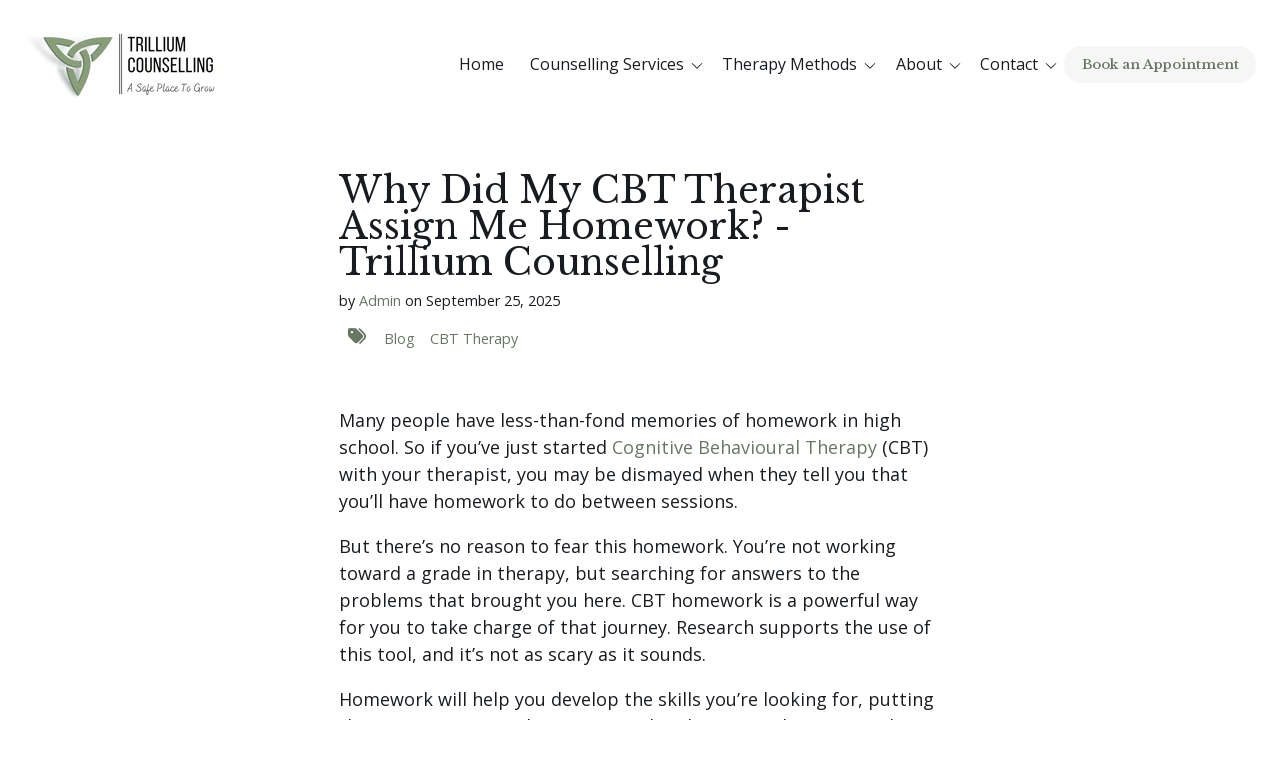

--- FILE ---
content_type: text/html; charset=UTF-8
request_url: https://www.trilliumcounselling.ca/blog/why-did-my-cbt-therapist-assign-me-homework
body_size: 13960
content:
<!doctype html><html lang="en"><head>
    
    <meta charset="UTF-8">
    
    <title>Why Did My CBT Therapist Assign Me Homework? - Trillium Counselling</title>
    <meta name="description" content="Why did my therapist give me homework? CBT therapy homework or 'action plan', outside of sessions is an important component of CBT therapy success and research has proven its effectiveness in therapy.">
    <meta name="theme-color" content="#ffffff">
    <link rel="canonical" href="https://www.trilliumcounselling.ca/blog/why-did-my-cbt-therapist-assign-me-homework">
    
    
      <style id="stylePreloader">body::after {
    content:"";
    text-align: center;
    padding-top: 48vh;
    font-size: 56px;
    position: fixed;
    top: 0;
    bottom: 0;
    left: 0;
    right: 0;
    background: #fff;
    z-index: 99999999999!important;
    transform: translateY(0vh);
    transition: all ease-in-out 500ms;/*This timing used by js also*/
}

body.loaded::after {
    opacity: 0;
    
}</style>
      <script>//Sunrise
(function () {
  var jobIsDone = false;
  var animationDuration = 500;

  var timerId = setTimeout(function () {
    document.body && document.body.classList.add("loaded");
    jobIsDone = true;

    setTimeout(function () {
      document.getElementById("stylePreloader").remove();
    }, animationDuration);
  }, 3000);

  window.addEventListener("load", loadedHandler);

  function loadedHandler() {
    if (jobIsDone) {
      return true;
    } else {
      clearTimeout(timerId);
    }
    setTimeout(function () {
      document.body.classList.add("loaded");
    }, 100);
    setTimeout(function () {
      document.getElementById("stylePreloader").remove();
    }, 100 + animationDuration);
  }
})(); </script>
    
    
    <!-- Favicon -->
    <link rel="shortcut icon" href="https://www.trilliumcounselling.ca/hubfs/Black%20and%20White%20Square%20Entertainment%20Logo-Nov-27-2024-04-24-24-3588-PM.png">

    <!-- CSS-->
    <link type="text/css" rel="stylesheet" href="https://www.trilliumcounselling.ca/hubfs/hub_generated/template_assets/1/183279305023/1768497787207/template_main.min.css">
    
    <!-- Fonts -->
    
    
    
    <!-- Font Awesome -->  
    <script src="https://kit.fontawesome.com/b52d816134.js" crossorigin="anonymous"></script>
    
    
      
    

    <meta name="viewport" content="width=device-width, initial-scale=1">

    
    <meta property="og:description" content="Why did my therapist give me homework? CBT therapy homework or 'action plan', outside of sessions is an important component of CBT therapy success and research has proven its effectiveness in therapy.">
    <meta property="og:title" content="Why Did My CBT Therapist Assign Me Homework? - Trillium Counselling">
    <meta name="twitter:description" content="Why did my therapist give me homework? CBT therapy homework or 'action plan', outside of sessions is an important component of CBT therapy success and research has proven its effectiveness in therapy.">
    <meta name="twitter:title" content="Why Did My CBT Therapist Assign Me Homework? - Trillium Counselling">

    

    
    <style>
a.cta_button{-moz-box-sizing:content-box !important;-webkit-box-sizing:content-box !important;box-sizing:content-box !important;vertical-align:middle}.hs-breadcrumb-menu{list-style-type:none;margin:0px 0px 0px 0px;padding:0px 0px 0px 0px}.hs-breadcrumb-menu-item{float:left;padding:10px 0px 10px 10px}.hs-breadcrumb-menu-divider:before{content:'›';padding-left:10px}.hs-featured-image-link{border:0}.hs-featured-image{float:right;margin:0 0 20px 20px;max-width:50%}@media (max-width: 568px){.hs-featured-image{float:none;margin:0;width:100%;max-width:100%}}.hs-screen-reader-text{clip:rect(1px, 1px, 1px, 1px);height:1px;overflow:hidden;position:absolute !important;width:1px}
</style>

<link rel="stylesheet" href="https://fonts.googleapis.com/css2?family=Open+Sans:ital,wght@0,300;0,400;0,500;0,600;0,700;0,800;0,900;1,400;1,500;1,600;1,700;1,800;1,900&amp;display=swap">
<link rel="stylesheet" href="https://fonts.googleapis.com/css2?family=Libre+Baskerville:ital,wght@0,300;0,400;0,500;0,600;0,700;0,800;0,900;1,400;1,500;1,600;1,700;1,800;1,900&amp;display=swap">

  <style>
    #hs_cos_wrapper_module_16524285148791 .mega-drop { top:120px; }

#hs_cos_wrapper_module_16524285148791 .mega-drop-wrapper { background-color:rgba(255,255,255,80%); }

@media screen and (min-width:768px) {
  #hs_cos_wrapper_module_16524285148791 .mega-drop__item { padding:20px; }
}

@media screen and (min-width:768px) {
  #hs_cos_wrapper_module_16524285148791 .mega-drop__item:hover { background-color:rgba(255,255,255,80%); }
}

  </style>


  <style>
    #hs_cos_wrapper_button_stack .btn-list__item { margin:0.5rem; }

#hs_cos_wrapper_button_stack .btn-list {
  align-items:center;
  justify-content:flex-start;
  margin-left:-0.5rem;
  margin-right:-0.5rem;
  padding:0px;
}

  </style>


      <style>
        
        
        
        
        

        #hs_cos_wrapper_button_stack .button1 {}

      </style>
    

  <style>
    @media only screen and (min-width:768px) {
  #hs_cos_wrapper_module_1756430113810 .keypoints { grid-template-columns:repeat(1,1fr); }
}

  </style>


  <style>
  #hs_cos_wrapper_main_footer_nav_dnd-module-14 hr {
  border:0 none;
  border-bottom-width:1px;
  border-bottom-style:solid;
  border-bottom-color:rgba(224,227,224,1.0);
  margin-left:auto;
  margin-right:auto;
  margin-top:10px;
  margin-bottom:10px;
  width:100%;
}

  </style>

<!-- Editor Styles -->
<style id="hs_editor_style" type="text/css">
/* HubSpot Non-stacked Media Query Styles */
@media (min-width:768px) {
  .main_footer_nav_dnd-column-13-row-1-vertical-alignment > .row-fluid {
    display: -ms-flexbox !important;
    -ms-flex-direction: row;
    display: flex !important;
    flex-direction: row;
  }
  .main_footer_nav_dnd-module-18-vertical-alignment {
    display: -ms-flexbox !important;
    -ms-flex-direction: column !important;
    -ms-flex-pack: center !important;
    display: flex !important;
    flex-direction: column !important;
    justify-content: center !important;
  }
  .main_footer_nav_dnd-module-18-vertical-alignment > div {
    flex-shrink: 0 !important;
  }
  .main_footer_nav_dnd-column-15-vertical-alignment {
    display: -ms-flexbox !important;
    -ms-flex-direction: column !important;
    -ms-flex-pack: center !important;
    display: flex !important;
    flex-direction: column !important;
    justify-content: center !important;
  }
  .main_footer_nav_dnd-column-15-vertical-alignment > div {
    flex-shrink: 0 !important;
  }
  .main_footer_nav_dnd-column-15-row-0-vertical-alignment > .row-fluid {
    display: -ms-flexbox !important;
    -ms-flex-direction: row;
    display: flex !important;
    flex-direction: row;
  }
  .main_footer_nav_dnd-module-17-vertical-alignment {
    display: -ms-flexbox !important;
    -ms-flex-direction: column !important;
    -ms-flex-pack: center !important;
    display: flex !important;
    flex-direction: column !important;
    justify-content: center !important;
  }
  .main_footer_nav_dnd-module-17-vertical-alignment > div {
    flex-shrink: 0 !important;
  }
  .main_footer_nav_dnd-module-16-vertical-alignment {
    display: -ms-flexbox !important;
    -ms-flex-direction: column !important;
    -ms-flex-pack: center !important;
    display: flex !important;
    flex-direction: column !important;
    justify-content: center !important;
  }
  .main_footer_nav_dnd-module-16-vertical-alignment > div {
    flex-shrink: 0 !important;
  }
}
/* HubSpot Styles (default) */
.main_footer_nav_dnd-row-0-padding {
  padding-top: 4.5em !important;
  padding-bottom: 1.67em !important;
  padding-right: 0px !important;
}
.main_footer_nav_dnd-row-0-background-layers {
  background-image: linear-gradient(rgba(245, 246, 245, 1), rgba(245, 246, 245, 1)) !important;
  background-position: left top !important;
  background-size: auto !important;
  background-repeat: no-repeat !important;
}
.main_footer_nav_dnd-row-1-padding {
  padding-bottom: 1.67em !important;
}
.main_footer_nav_dnd-row-1-background-layers {
  background-image: linear-gradient(rgba(245, 246, 245, 1), rgba(245, 246, 245, 1)) !important;
  background-position: left top !important;
  background-size: auto !important;
  background-repeat: no-repeat !important;
}
.cell_1756432919240-margin {
  margin-top: 1em !important;
  margin-bottom: 1em !important;
}
.main_footer_nav_dnd-column-10-margin {
  margin-top: 1em !important;
  margin-bottom: 1em !important;
}
.main_footer_nav_dnd-column-4-margin {
  margin-top: 1em !important;
  margin-bottom: 1em !important;
}
.main_footer_nav_dnd-column-1-margin {
  margin-top: 1em !important;
  margin-bottom: 1em !important;
}
.main_footer_nav_dnd-column-13-row-1-padding {
  padding-top: 1.33em !important;
}
.main_footer_nav_dnd-column-15-padding {
  padding-left: 0px !important;
}
.main_footer_nav_dnd-column-15-row-0-padding {
  padding-top: 0px !important;
  padding-bottom: 0px !important;
}
/* HubSpot Styles (mobile) */
@media (max-width: 767px) {
  .main_footer_nav_dnd-column-15-row-0-padding {
    padding-bottom: 1.33em !important;
  }
}
</style>
    <script type="application/ld+json">
{
  "mainEntityOfPage" : {
    "@type" : "WebPage",
    "@id" : "https://www.trilliumcounselling.ca/blog/why-did-my-cbt-therapist-assign-me-homework"
  },
  "author" : {
    "name" : "Admin",
    "url" : "https://www.trilliumcounselling.ca/blog/author/admin",
    "@type" : "Person"
  },
  "headline" : "Why Did My CBT Therapist Assign Me Homework? - Trillium Counselling",
  "datePublished" : "2025-09-26T02:48:14.000Z",
  "dateModified" : "2025-09-26T02:48:14.700Z",
  "publisher" : {
    "name" : "Trillium Counselling",
    "logo" : {
      "url" : "https://www.trilliumcounselling.ca/hubfs/Trillium%20Counselling%20Logo%20(999%20x%20398%20px)%20(1).png",
      "@type" : "ImageObject"
    },
    "@type" : "Organization"
  },
  "@context" : "https://schema.org",
  "@type" : "BlogPosting",
  "image" : [ "https://www.trilliumcounselling.ca/hubfs/Imported_Blog_Media/CBT-therapy-homework-journaling-scaled.jpg" ]
}
</script>


    
<!--  Added by GoogleAnalytics4 integration -->
<script>
var _hsp = window._hsp = window._hsp || [];
window.dataLayer = window.dataLayer || [];
function gtag(){dataLayer.push(arguments);}

var useGoogleConsentModeV2 = true;
var waitForUpdateMillis = 1000;


if (!window._hsGoogleConsentRunOnce) {
  window._hsGoogleConsentRunOnce = true;

  gtag('consent', 'default', {
    'ad_storage': 'denied',
    'analytics_storage': 'denied',
    'ad_user_data': 'denied',
    'ad_personalization': 'denied',
    'wait_for_update': waitForUpdateMillis
  });

  if (useGoogleConsentModeV2) {
    _hsp.push(['useGoogleConsentModeV2'])
  } else {
    _hsp.push(['addPrivacyConsentListener', function(consent){
      var hasAnalyticsConsent = consent && (consent.allowed || (consent.categories && consent.categories.analytics));
      var hasAdsConsent = consent && (consent.allowed || (consent.categories && consent.categories.advertisement));

      gtag('consent', 'update', {
        'ad_storage': hasAdsConsent ? 'granted' : 'denied',
        'analytics_storage': hasAnalyticsConsent ? 'granted' : 'denied',
        'ad_user_data': hasAdsConsent ? 'granted' : 'denied',
        'ad_personalization': hasAdsConsent ? 'granted' : 'denied'
      });
    }]);
  }
}

gtag('js', new Date());
gtag('set', 'developer_id.dZTQ1Zm', true);
gtag('config', 'G-85V84H584J');
</script>
<script async src="https://www.googletagmanager.com/gtag/js?id=G-85V84H584J"></script>

<!-- /Added by GoogleAnalytics4 integration -->


<link rel="preconnect" href="https://js-na3.hubspot.com">
<link rel="preconnect" href="https://js-na3.hs-banner.com">
<link rel="preconnect" href="https://js-na3.hscollectedforms.net">
<link rel="preconnect" href="https://js-na3.hsadspixel.net">

<link rel="stylesheet" href="https://cdnjs.cloudflare.com/ajax/libs/font-awesome/6.5.2/css/all.min.css" integrity="sha512-SnH5WK+bZxgPHs44uWIX+LLJAJ9/2PkPKZ5QiAj6Ta86w+fsb2TkcmfRyVX3pBnMFcV7oQPJkl9QevSCWr3W6A==" crossorigin="anonymous" referrerpolicy="no-referrer">

<style>
  /* 1. The Anchor: Make the top-level menu item a positioning reference point. */
  /* This works on all pages by targeting a standard HubSpot class. */
  .hs-menu-item.hs-item-has-children {
    position: relative;
  }

  /* 2. The Dropdown Panel: Take it out of the page flow and put it on top. */
  .menu-drop-panel.sub-menu-drop {
    position: absolute !important; /* Lifts the menu OVER other content */
    z-index: 9999 !important;      /* Sets a high stacking order to ensure it's on top */
    
    /* Optional: Ensure a solid background so it's not transparent */
    background-color: #ffffff; 
  }
</style>
<link rel="amphtml" href="https://www.trilliumcounselling.ca/blog/why-did-my-cbt-therapist-assign-me-homework?hs_amp=true">

<meta property="og:image" content="https://www.trilliumcounselling.ca/hubfs/Imported_Blog_Media/CBT-therapy-homework-journaling-scaled.jpg">
<meta property="og:image:width" content="1200">
<meta property="og:image:height" content="800">
<meta property="og:image:alt" content="CBT Therapy homework, journaling, why did my therapist give me homework">
<meta name="twitter:image" content="https://www.trilliumcounselling.ca/hubfs/Imported_Blog_Media/CBT-therapy-homework-journaling-scaled.jpg">
<meta name="twitter:image:alt" content="CBT Therapy homework, journaling, why did my therapist give me homework">

<meta property="og:url" content="https://www.trilliumcounselling.ca/blog/why-did-my-cbt-therapist-assign-me-homework">
<meta name="twitter:card" content="summary_large_image">

<link rel="canonical" href="https://www.trilliumcounselling.ca/blog/why-did-my-cbt-therapist-assign-me-homework">

<meta property="og:type" content="article">
<link rel="alternate" type="application/rss+xml" href="https://www.trilliumcounselling.ca/blog/rss.xml">
<meta name="twitter:domain" content="www.trilliumcounselling.ca">
<script src="//platform.linkedin.com/in.js" type="text/javascript">
    lang: en_US
</script>

<meta http-equiv="content-language" content="en">







  <meta name="generator" content="HubSpot"></head>

  <body class="h-footerBottom__base   hs-content-id-238809677772 hs-blog-post hs-blog-id-183511632684 ">
    <div class="h-footerBottom__shift">
    
      
        <div data-global-resource-path="@marketplace/Kohorta/Absolut/templates/partials/header.html">
<a href="#main-content" class="h-screenreader">Skip to content</a>

<header id="header" class="header">
    
      <div class="container-fluid">
<div class="row-fluid-wrapper">
<div class="row-fluid">
<div class="span12 widget-span widget-type-cell " style="" data-widget-type="cell" data-x="0" data-w="12">

</div><!--end widget-span -->
</div>
</div>
</div>
    
    <div class="inner-header container"> 
      
      <div class="header__logo">
        
          <div id="hs_cos_wrapper_header_logo" class="hs_cos_wrapper hs_cos_wrapper_widget hs_cos_wrapper_type_module no-margin" style="" data-hs-cos-general-type="widget" data-hs-cos-type="module">














  



  
  <a href="https://www.trilliumcounselling.ca/" id="hs-link-header_logo_logo_widget" style="border-width:0px;border:0px;"><img src="https://www.trilliumcounselling.ca/hs-fs/hubfs/Trillium%20Counselling%20Logo%20(999%20x%20398%20px)%20(1).png?width=200&amp;height=80&amp;name=Trillium%20Counselling%20Logo%20(999%20x%20398%20px)%20(1).png" class="hs-image-widget " height="80" style="height: auto;width:200px;border-width:0px;border:0px;" width="200" alt="Trillium Counselling Logo (999 x 398 px) (1)" title="Trillium Counselling Logo (999 x 398 px) (1)" srcset="https://www.trilliumcounselling.ca/hs-fs/hubfs/Trillium%20Counselling%20Logo%20(999%20x%20398%20px)%20(1).png?width=100&amp;height=40&amp;name=Trillium%20Counselling%20Logo%20(999%20x%20398%20px)%20(1).png 100w, https://www.trilliumcounselling.ca/hs-fs/hubfs/Trillium%20Counselling%20Logo%20(999%20x%20398%20px)%20(1).png?width=200&amp;height=80&amp;name=Trillium%20Counselling%20Logo%20(999%20x%20398%20px)%20(1).png 200w, https://www.trilliumcounselling.ca/hs-fs/hubfs/Trillium%20Counselling%20Logo%20(999%20x%20398%20px)%20(1).png?width=300&amp;height=120&amp;name=Trillium%20Counselling%20Logo%20(999%20x%20398%20px)%20(1).png 300w, https://www.trilliumcounselling.ca/hs-fs/hubfs/Trillium%20Counselling%20Logo%20(999%20x%20398%20px)%20(1).png?width=400&amp;height=160&amp;name=Trillium%20Counselling%20Logo%20(999%20x%20398%20px)%20(1).png 400w, https://www.trilliumcounselling.ca/hs-fs/hubfs/Trillium%20Counselling%20Logo%20(999%20x%20398%20px)%20(1).png?width=500&amp;height=200&amp;name=Trillium%20Counselling%20Logo%20(999%20x%20398%20px)%20(1).png 500w, https://www.trilliumcounselling.ca/hs-fs/hubfs/Trillium%20Counselling%20Logo%20(999%20x%20398%20px)%20(1).png?width=600&amp;height=240&amp;name=Trillium%20Counselling%20Logo%20(999%20x%20398%20px)%20(1).png 600w" sizes="(max-width: 200px) 100vw, 200px"></a>

  </div>
        
      </div>

      
      <button id="header__block-toggle" class="header__block-toggle">
        <span class="header__block-toggle-item header__block-toggle-item--s"></span>
        <span class="header__block-toggle-item header__block-toggle-item--l"></span>
        <span class="header__block-toggle-item header__block-toggle-item--m"></span>
      </button>

      
      <div class="header__block">
        
        <div class="header__nav">
          <div id="hs_cos_wrapper_module_16524285148791" class="hs_cos_wrapper hs_cos_wrapper_widget hs_cos_wrapper_type_module" style="" data-hs-cos-general-type="widget" data-hs-cos-type="module"> 

 



 

















<nav aria-label="Main menu">
  <ul class="main-nav-list" id="main-nav-list">

    
      
      

      <li class="main-nav__item ">

       
      
      
        <a href="https://www.trilliumcounselling.ca" class="">
          <span>Home</span>
          
        </a>
      

    </li>
    
      
      

      <li class="main-nav__item drop-link menu-drop">

       
      
       
        
  <button class="drop-trigger">
    <span class="main-nav__item-label">Counselling Services</span>
    <svg class="main-nav__item-icon" viewbox="0 0 32 32" xmlns="http://www.w3.org/2000/svg">
      <path fill="currentcolor" fill-rule="evenodd" clip-rule="evenodd" d="M16.015 20.015L10 14L9.29289 14.7071L15.3079 20.7221L15.3041 20.7259L16.0112 21.4331L22.715 14.7292L22.0079 14.0221L16.015 20.015Z"></path>
    </svg>
  </button>
  <ul class="menu-drop-panel sub-menu-drop">
    
      <li class="sub-menu__item">
        
          <a href="https://www.trilliumcounselling.ca/online-counselling"> Online Counselling </a>
        
      </li>
    
      <li class="sub-menu__item">
        
          <a href="https://www.trilliumcounselling.ca/anxiety-counselling"> Anxiety Counselling </a>
        
      </li>
    
      <li class="sub-menu__item">
        
          <a href="https://www.trilliumcounselling.ca/depression-counselling"> Depression Counselling </a>
        
      </li>
    
      <li class="sub-menu__item">
        
          <a href="https://www.trilliumcounselling.ca/psychotherapy"> Psychotherapy Services </a>
        
      </li>
    
      <li class="sub-menu__item">
        
          <a href="https://www.trilliumcounselling.ca/trauma-therapy"> Trauma Therapy </a>
        
      </li>
    
      <li class="sub-menu__item">
        
          <a href="https://www.trilliumcounselling.ca/couples-counselling"> Couples Counselling </a>
        
      </li>
    
      <li class="sub-menu__item">
        
          <a href="https://www.trilliumcounselling.ca/prenatal-postpartum-counselling"> Perinatal Counselling </a>
        
      </li>
    
      <li class="sub-menu__item">
        
          <a href="https://www.trilliumcounselling.ca/student-counselling-kw-uw-laurier"> Student Counselling </a>
        
      </li>
    
      <li class="sub-menu__item">
        
          <a href="https://www.trilliumcounselling.ca/body-image-therapy"> Body Image Therapy </a>
        
      </li>
    
      <li class="sub-menu__item">
        
          <a href="https://www.trilliumcounselling.ca/ocd-therapy"> OCD Therapy </a>
        
      </li>
    
      <li class="sub-menu__item">
        
          <a href="https://www.trilliumcounselling.ca/stress-therapy"> Stress Therapy </a>
        
      </li>
    
      <li class="sub-menu__item">
        
          <a href="https://www.trilliumcounselling.ca/sex-therapy"> Sex Therapy </a>
        
      </li>
    
      <li class="sub-menu__item">
        
          <a href="https://www.trilliumcounselling.ca/teen-and-adolescent-counselling"> Teen &amp; Adolescents </a>
        
      </li>
    
  </ul>
 
      

    </li>
    
      
      

      <li class="main-nav__item drop-link menu-drop">

       
      
       
        
  <button class="drop-trigger">
    <span class="main-nav__item-label">Therapy Methods</span>
    <svg class="main-nav__item-icon" viewbox="0 0 32 32" xmlns="http://www.w3.org/2000/svg">
      <path fill="currentcolor" fill-rule="evenodd" clip-rule="evenodd" d="M16.015 20.015L10 14L9.29289 14.7071L15.3079 20.7221L15.3041 20.7259L16.0112 21.4331L22.715 14.7292L22.0079 14.0221L16.015 20.015Z"></path>
    </svg>
  </button>
  <ul class="menu-drop-panel sub-menu-drop">
    
      <li class="sub-menu__item">
        
          <a href="https://www.trilliumcounselling.ca/cognitive-behaviour-therapy"> CBT Therapy </a>
        
      </li>
    
      <li class="sub-menu__item">
        
          <a href="https://www.trilliumcounselling.ca/emdr"> EMDR Therapy </a>
        
      </li>
    
      <li class="sub-menu__item">
        
          <a href="https://www.trilliumcounselling.ca/mindfulness-therapy"> Mindfulness Therapy </a>
        
      </li>
    
      <li class="sub-menu__item">
        
          <a href="https://www.trilliumcounselling.ca/dbt-therapy"> DBT Therapy </a>
        
      </li>
    
      <li class="sub-menu__item">
        
          <a href="https://www.trilliumcounselling.ca/acceptance-and-commitment-therapy"> ACT Therapy </a>
        
      </li>
    
      <li class="sub-menu__item">
        
          <a href="https://www.trilliumcounselling.ca/emotionally-focused-therapy"> EFT Therapy </a>
        
      </li>
    
      <li class="sub-menu__item">
        
          <a href="https://www.trilliumcounselling.ca/solution-focused-therapy"> Solution Focused </a>
        
      </li>
    
      <li class="sub-menu__item">
        
          <a href="https://www.trilliumcounselling.ca/narrative-therapy"> Narrative Therapy </a>
        
      </li>
    
  </ul>
 
      

    </li>
    
      
      

      <li class="main-nav__item drop-link menu-drop">

       
      
       
        
  <button class="drop-trigger">
    <span class="main-nav__item-label">About</span>
    <svg class="main-nav__item-icon" viewbox="0 0 32 32" xmlns="http://www.w3.org/2000/svg">
      <path fill="currentcolor" fill-rule="evenodd" clip-rule="evenodd" d="M16.015 20.015L10 14L9.29289 14.7071L15.3079 20.7221L15.3041 20.7259L16.0112 21.4331L22.715 14.7292L22.0079 14.0221L16.015 20.015Z"></path>
    </svg>
  </button>
  <ul class="menu-drop-panel sub-menu-drop">
    
      <li class="sub-menu__item">
        
          <a href="https://www.trilliumcounselling.ca/team"> Team </a>
        
      </li>
    
      <li class="sub-menu__item">
        
          <a href="https://www.trilliumcounselling.ca/hours-and-rates"> Hours and Rates </a>
        
      </li>
    
      <li class="sub-menu__item">
        
          <a href="https://www.trilliumcounselling.ca/our-office"> Our Office </a>
        
      </li>
    
      <li class="sub-menu__item">
        
          <a href="https://www.trilliumcounselling.ca/careers"> Careers </a>
        
      </li>
    
      <li class="sub-menu__item">
        
          <a href="https://www.trilliumcounselling.ca/blog"> Blog </a>
        
      </li>
    
  </ul>
 
      

    </li>
    
      
      

      <li class="main-nav__item drop-link menu-drop">

       
      
       
        
  <button class="drop-trigger">
    <span class="main-nav__item-label">Contact</span>
    <svg class="main-nav__item-icon" viewbox="0 0 32 32" xmlns="http://www.w3.org/2000/svg">
      <path fill="currentcolor" fill-rule="evenodd" clip-rule="evenodd" d="M16.015 20.015L10 14L9.29289 14.7071L15.3079 20.7221L15.3041 20.7259L16.0112 21.4331L22.715 14.7292L22.0079 14.0221L16.015 20.015Z"></path>
    </svg>
  </button>
  <ul class="menu-drop-panel sub-menu-drop">
    
      <li class="sub-menu__item">
        
          <a href="https://www.trilliumcounselling.ca/contact"> Contact Us </a>
        
      </li>
    
      <li class="sub-menu__item">
        
          <a href="https://trilliumcounselling.janeapp.com/"> Online Booking </a>
        
      </li>
    
      <li class="sub-menu__item">
        
          <a href="https://www.trilliumcounselling.ca/referral"> Referral </a>
        
      </li>
    
  </ul>
 
      

    </li>
    
  </ul>
</nav></div>
        </div>

        
        <div class="header__cta">
          











<ul class="btn-list no-list">
  

    
    
    
    
    
    
    
    
    
    
    
    
    
    

    
    
      <li class="btn-list__item">
        
          
          
          
            
          
          <a href="https://trilliumcounselling.janeapp.com/" class="
      button button1 button--secondary button--s
    " id="button_button_stack_1" target="_blank" rel="">
          
          
          
          <span>Book an Appointment</span>
          </a>
        
      </li>
    

    
    
  
</ul>
        </div>

        
        <div class="header__helpers">
          
          <span id="hs_cos_wrapper_language_switcher" class="hs_cos_wrapper hs_cos_wrapper_widget hs_cos_wrapper_type_language_switcher" style="" data-hs-cos-general-type="widget" data-hs-cos-type="language_switcher"></span>
        </div>
      </div>
    </div>
</header>

</div>
      

      
<main class="">
  
  <article class="blogPost">
    
    <header class="blogPost__header container container--blogPost">
        
      
      <h1 class="blogPost__title"><span id="hs_cos_wrapper_name" class="hs_cos_wrapper hs_cos_wrapper_meta_field hs_cos_wrapper_type_text" style="" data-hs-cos-general-type="meta_field" data-hs-cos-type="text">Why Did My CBT Therapist Assign Me Homework? - Trillium Counselling</span></h1>
      
      
      <div>
        <div class="blog-post-card__author">
          
          <span>by 
            <a class="blog-post-card__authorName" href="https://www.trilliumcounselling.ca/blog/author/admin">Admin</a>
              on 
              <time class="blogPost__date" datetime="2025-09-26 02:48:14">September 25, 2025</time>
          </span>
        </div>
        
          <div class="blogPost__tags">
            
              <a class="blogPost__tagLink" href="https://www.trilliumcounselling.ca/blog/tag/blog">Blog</a>
            
              <a class="blogPost__tagLink" href="https://www.trilliumcounselling.ca/blog/tag/cbt-therapy">CBT Therapy</a>
            
          </div>
        
      </div>
      
      <div class="blogPost__image" style="background-image: url('https://www.trilliumcounselling.ca/hubfs/Imported_Blog_Media/CBT-therapy-homework-journaling-scaled.jpg'); background-repeat: no-repeat; background-size: cover; background-position: center;"></div>
      
    </header>

    
    <section class="blogPost__body divider container container--blogPost">
      <span id="hs_cos_wrapper_post_body" class="hs_cos_wrapper hs_cos_wrapper_meta_field hs_cos_wrapper_type_rich_text" style="" data-hs-cos-general-type="meta_field" data-hs-cos-type="rich_text"><div class="elementor-widget-container">
<div data-elementor-type="wp-post" data-elementor-id="3672" class="elementor elementor-3672" data-elementor-post-type="post">
<section class="elementor-section elementor-top-section elementor-element elementor-element-5a85c99 elementor-section-boxed elementor-section-height-default elementor-section-height-default" data-id="5a85c99" data-element_type="section">
<div class="elementor-container elementor-column-gap-default">
<div class="elementor-column elementor-col-100 elementor-top-column elementor-element elementor-element-9750556" data-id="9750556" data-element_type="column">
<div class="elementor-widget-wrap elementor-element-populated">
<div class="elementor-element elementor-element-abb7dea elementor-widget elementor-widget-text-editor" data-id="abb7dea" data-element_type="widget" data-widget_type="text-editor.default">
<div class="elementor-widget-container">
<p>Many people have less-than-fond memories of homework in high school. So if you’ve just started&nbsp;<a href="https://www.trilliumcounselling.ca/cognitive-behaviour-therapy">Cognitive Behavioural Therapy</a> (CBT) with your therapist, you may be dismayed when they tell you that you’ll have homework to do between sessions.&nbsp;</p>
<p>But there’s no reason to fear this homework. You’re not working toward a grade in therapy, but searching for answers to the problems that brought you here. CBT homework is a powerful way for you to take charge of that journey. Research supports the use of this tool, and it’s not as scary as it sounds.&nbsp;</p>
<p>Homework will help you develop the skills you’re looking for, putting the power to create change in your hands. Here’s what you need to know about CBT homework, and what it can do for you.&nbsp;</p>
<h2>How CBT works</h2>
<p>CBT is a different approach to therapy than you may be used to. Instead of an open-ended exploration of your feelings and memories, it focuses on a goal and ways to get there. It’s based on the idea that our emotions, thoughts, behaviours, and physical reactions are all intertwined, reacting to each other and the surrounding environment.</p>
<p>While emotions are notoriously difficult to influence directly (have you ever tried to just stop feeling a strong emotion?), thoughts and actions are something we can learn to direct.&nbsp;</p>
<p>In CBT, patients learn to recognize the thoughts and actions that feed negative emotions. The goal is to replace these with more helpful thoughts and actions. Patients learn ways to moderate their physical reactions during stressful situations, enabling them to make choices that will serve their needs and goals.&nbsp;</p>
<p>This approach has been shown to be effective in treating a wide range of problems, including depression, anxiety, PTSD, and many more. And unlike traditional therapy, it’s a time-limited process that is usually completed within eight to 20 sessions.&nbsp;</p>
<p>But there is a small catch–expect to do some homework.&nbsp;</p>
<h2>Why does CBT include homework?</h2>
<p>Some experts prefer to use the term “Action Plan” to describe these between-session tasks. But regardless of what it’s called, you should expect to do some work on your own between appointments. As <a href="https://www.psychologytoday.com/ca/blog/cbt-and-me/201704/how-much-does-homework-matter-in-therapy">Psychology Today</a> explains, it’s an integral part of the process.</p>
<p>An important basic tenet of CBT is that patients learn new skills that enable them to change their lives in profound ways. And just as with any new skill, practice is an important part of learning.&nbsp;You wouldn’t expect a single French lesson to make you a fluent French speaker, and the skills you learn in CBT also require an investment of your time and effort.&nbsp;</p>
<p>In the case of CBT skills, practice is especially vital, so you can lay a foundational pattern of behaviour before it’s tested in high-emotion situations. A single 50-minute session a week isn’t enough to create the changes needed. For real progress, you’ll have to take ownership of the process and do what you can to internalize these new skills.&nbsp;</p>
<h2>But does it really help?</h2>
<p>Of course, the reasoning behind having CBT homework between sessions sounds logical, but is there evidence to back the practice up? In fact, research not only supports the efficacy of CBT, but it also shows that homework is a powerful tool.&nbsp;</p>
<p><a href="https://pubmed.ncbi.nlm.nih.gov/26183022/">One study</a> published in the journal Behaviour Research and Therapy showed that CBT patients who engaged more with their homework showed greater improvement in their symptoms of depression. Importantly, this study didn’t just look at overall outcomes, but at individual results from one session to the next. Patients who did the work between appointments reliably felt better at the next session.&nbsp;</p>
<p>To put it simply, homework is an important tool people can use to improve their lives. Instead of waiting for therapy to help you heal, it gives you the power to move toward your goals today.&nbsp;</p>
<h2>What does CBT homework look like?</h2>
<p>What does CBT homework entail? If you’re remembering endless pages of algebra equations, don’t worry. This work is nothing like that kind of homework.&nbsp;</p>
<p>Instead, it can take several forms. It could be practicing <a href="https://www.trilliumcounselling.ca/mindfulness-therapy">mindfulness</a> exercises, such as relaxing breathing techniques. Learning how to calm your body’s response to stress can help you interrupt an anxiety spiral that feels impossible to escape.</p>
<p>If you can learn ways to soothe yourself in highly emotional situations, you enable yourself to make the decisions that will serve you best.&nbsp;Of course, if you want to be able to use these techniques when you need them, you must work to get comfortable with them. Once they become second nature, you will be able to call on them when you need them.&nbsp;</p>
<p>Another type of homework is journaling. One of the goals of CBT is to recognize and challenge unhelpful thoughts. Journaling is an effective way to identify the thoughts that cause you distress. You may be asked to write in your journal when you’re feeling troubling emotions.</p>
<p>Typically, you’ll record what happened that triggered the emotions, what you’re feeling, the thoughts you have about the event, and how you reacted. This process is useful in helping patients to identify the thought patterns that negatively affect them.&nbsp;</p>
<p>An important tool to help deal with these patterns is using worksheets. For example, the Coping Styles Formulation Worksheet is designed to help you consider your reactions. On it, you list difficult situations and how you cope with them. Then you can consider the strategies you typically use and decide if they’re effective. You can then come up with strategies that may serve you better. This can help you make decisions about how you want to react, rather than repeating the actions you’re familiar with.</p>
<h2>Conclusion</h2>
<p>CBT therapy ‘homework; or ‘action plan’ is an important component in the success of any CBT therapy treatment plan.&nbsp; The work done by clients outside of sessions puts into practice and develops many of the skills you have learned to really demonstrate the change you are looking for.&nbsp;</p>
<p>Many clients have found CBT to be extremely useful, and the homework that’s associated with it isn’t something to be afraid of. It’s a powerful tool that you can use to propel your progress toward the life you want. At Trillium Counselling, we would love to support you in this journey. If you’d like to explore CBT, please <a href="https://www.trilliumcounselling.ca/contact">contact us</a> for more information.&nbsp;</p>
</div>
</div>
</div>
</div>
</div>
</section>
</div>
</div></span>
    </section>

    
    <footer class="blogPost__footer container container--blogPost">
      
      <div class="blogPost__socialSharing">
        <span class="g-metaLabel">Spread the word:</span>
        <div class="c-social">
          
            <a class="c-social__link" href="https://twitter.com/intent/tweet?text=I+found+this+interesting+blog+post&amp;url=https://www.trilliumcounselling.ca/blog/why-did-my-cbt-therapist-assign-me-homework" target="_blank" rel="noopener">
              <span id="hs_cos_wrapper_" class="hs_cos_wrapper hs_cos_wrapper_widget hs_cos_wrapper_type_icon" style="" data-hs-cos-general-type="widget" data-hs-cos-type="icon"><svg version="1.0" xmlns="http://www.w3.org/2000/svg" viewbox="0 0 512 512" aria-labelledby="twitter1" role="img"><title id="twitter1">Share this blog post on Twitter</title><g id="twitter1_layer"><path d="M459.37 151.716c.325 4.548.325 9.097.325 13.645 0 138.72-105.583 298.558-298.558 298.558-59.452 0-114.68-17.219-161.137-47.106 8.447.974 16.568 1.299 25.34 1.299 49.055 0 94.213-16.568 130.274-44.832-46.132-.975-84.792-31.188-98.112-72.772 6.498.974 12.995 1.624 19.818 1.624 9.421 0 18.843-1.3 27.614-3.573-48.081-9.747-84.143-51.98-84.143-102.985v-1.299c13.969 7.797 30.214 12.67 47.431 13.319-28.264-18.843-46.781-51.005-46.781-87.391 0-19.492 5.197-37.36 14.294-52.954 51.655 63.675 129.3 105.258 216.365 109.807-1.624-7.797-2.599-15.918-2.599-24.04 0-57.828 46.782-104.934 104.934-104.934 30.213 0 57.502 12.67 76.67 33.137 23.715-4.548 46.456-13.32 66.599-25.34-7.798 24.366-24.366 44.833-46.132 57.827 21.117-2.273 41.584-8.122 60.426-16.243-14.292 20.791-32.161 39.308-52.628 54.253z" /></g></svg></span>
            </a>
          
          
            <a class="c-social__link" href="http://www.facebook.com/share.php?u=https://www.trilliumcounselling.ca/blog/why-did-my-cbt-therapist-assign-me-homework" target="_blank" rel="noopener">
              <span id="hs_cos_wrapper_" class="hs_cos_wrapper hs_cos_wrapper_widget hs_cos_wrapper_type_icon" style="" data-hs-cos-general-type="widget" data-hs-cos-type="icon"><svg version="1.0" xmlns="http://www.w3.org/2000/svg" viewbox="0 0 264 512" aria-labelledby="facebook-f2" role="img"><title id="facebook-f2">Share this blog post on Facebook</title><g id="facebook-f2_layer"><path d="M76.7 512V283H0v-91h76.7v-71.7C76.7 42.4 124.3 0 193.8 0c33.3 0 61.9 2.5 70.2 3.6V85h-48.2c-37.8 0-45.1 18-45.1 44.3V192H256l-11.7 91h-73.6v229" /></g></svg></span>
            </a>
          
          
            <a class="c-social__link" href="http://www.linkedin.com/shareArticle?mini=true&amp;url=https://www.trilliumcounselling.ca/blog/why-did-my-cbt-therapist-assign-me-homework" target="_blank" rel="noopener">
              <span id="hs_cos_wrapper_" class="hs_cos_wrapper hs_cos_wrapper_widget hs_cos_wrapper_type_icon" style="" data-hs-cos-general-type="widget" data-hs-cos-type="icon"><svg version="1.0" xmlns="http://www.w3.org/2000/svg" viewbox="0 0 448 512" aria-labelledby="linkedin-in3" role="img"><title id="linkedin-in3">Share this blog post on LinkedIn</title><g id="linkedin-in3_layer"><path d="M100.3 480H7.4V180.9h92.9V480zM53.8 140.1C24.1 140.1 0 115.5 0 85.8 0 56.1 24.1 32 53.8 32c29.7 0 53.8 24.1 53.8 53.8 0 29.7-24.1 54.3-53.8 54.3zM448 480h-92.7V334.4c0-34.7-.7-79.2-48.3-79.2-48.3 0-55.7 37.7-55.7 76.7V480h-92.8V180.9h89.1v40.8h1.3c12.4-23.5 42.7-48.3 87.9-48.3 94 0 111.3 61.9 111.3 142.3V480z" /></g></svg></span>
            </a>
          
        </div>
      </div>

      
      
      
      
      

    </footer>
  </article>
  
  <section class="bg--lightAlt relatedPosts">
    <div class="container">
      
        
      <h2 class="g-heading g-heading--tertiary centered--t">Related Articles</h2>
      <div class="relatedPosts__list">
        
  

        <article class="blog-post-card blog-post-card--s">
          
            <a href="https://www.trilliumcounselling.ca/blog/difference-between-cbt-and-dbt" class=" img">
              <img class="related-post__image" src="https://www.trilliumcounselling.ca/hubfs/Imported_Blog_Media/Difference-Between-CBT-and-DBT.jpg" loading="lazy" alt="Difference with CBT and DBT, CBT Therapy, DBT Therapy, CBT vs DBT">
            </a>
          
          <section class="blog-post-card__content">
            <h3 class="blog-post-card__title"><a href="https://www.trilliumcounselling.ca/blog/difference-between-cbt-and-dbt">Do You Know the Difference Between CBT and DBT? - Trillium Counselling</a></h3>
            <div class="blog-post-card__summary"><div class="elementor-widget-container">
 <div data-elementor-type="wp-post" data-elementor-id="3526" class="elementor elementor-3526" data-elementor-post-type="post">
  <section class="elementor-section elementor-top-section elementor-element elementor-element-5759bb0 elementor-section-boxed elementor-section-height-default elementor-section-height-default" data-id="5759bb0" data-element_type="section">
   <div class="elementor-container elementor-column-gap-default">
    <div class="elementor-column elementor-col-100 elementor-top-column elementor-element elementor-element-b9b8e5a" data-id="b9b8e5a" data-element_type="column">
     <div class="elementor-widget-wrap elementor-element-populated">
      <div class="elementor-element elementor-element-82052b9 elementor-widget elementor-widget-text-editor" data-id="82052b9" data-element_type="widget" data-widget_type="text-editor.default">
       <div class="elementor-widget-container">
        <p>You’ve probably heard of&nbsp;<a href="https://www.trilliumcounselling.ca/cognitive-behaviour-therapy"> Cognitive Behavioural Therapy</a> (CBT) and <a href="https://www.trilliumcounselling.ca/dbt-therapy">Dialectal Behavioural...</a></p>
       </div>
      </div>
     </div>
    </div>
   </div>
  </section>
 </div>
</div></div>
            <div class="blog-post-card__author">
              <span>by <a class="relatedPost__authorName" href="https://www.trilliumcounselling.ca/blog/author/admin">Admin</a></span>
            </div>
          </section>
        </article>

      

  

        <article class="blog-post-card blog-post-card--s">
          
            <a href="https://www.trilliumcounselling.ca/blog/managing-anxiety-with-cbt-therapy" class=" img">
              <img class="related-post__image" src="https://www.trilliumcounselling.ca/hubfs/Imported_Blog_Media/Psychotherapist-and-her-client-scaled.jpg" loading="lazy" alt="">
            </a>
          
          <section class="blog-post-card__content">
            <h3 class="blog-post-card__title"><a href="https://www.trilliumcounselling.ca/blog/managing-anxiety-with-cbt-therapy">The Power of CBT Therapy for Anxiety | Trillium Counselling</a></h3>
            <div class="blog-post-card__summary"><div class="elementor-widget-container">
 <div data-elementor-type="wp-post" data-elementor-id="3911" class="elementor elementor-3911" data-elementor-post-type="post">
  <section class="elementor-section elementor-top-section elementor-element elementor-element-5e492e15 elementor-section-boxed elementor-section-height-default elementor-section-height-default" data-id="5e492e15" data-element_type="section">
   <div class="elementor-container elementor-column-gap-default">
    <div class="elementor-column elementor-col-100 elementor-top-column elementor-element elementor-element-4cf5ce91" data-id="4cf5ce91" data-element_type="column">
     <div class="elementor-widget-wrap elementor-element-populated">
      <div class="elementor-element elementor-element-4bc42b0a elementor-widget elementor-widget-text-editor" data-id="4bc42b0a" data-element_type="widget" data-widget_type="text-editor.default">
       <div class="elementor-widget-container">
        <p>It’s a catch-22. You’re living with anxiety, and it’s disrupting your plans, sleep, and...</p>
       </div>
      </div>
     </div>
    </div>
   </div>
  </section>
 </div>
</div></div>
            <div class="blog-post-card__author">
              <span>by <a class="relatedPost__authorName" href="https://www.trilliumcounselling.ca/blog/author/admin">Admin</a></span>
            </div>
          </section>
        </article>

      

  

        <article class="blog-post-card blog-post-card--s">
          
            <a href="https://www.trilliumcounselling.ca/blog/cbt-vs-act-therapy" class=" img">
              <img class="related-post__image" src="https://www.trilliumcounselling.ca/hubfs/Imported_Blog_Media/CBT-vs-ACT-Therapy-scaled.jpg" loading="lazy" alt="CBT vs ACT Therapy, Acceptance and Commitment Therapy">
            </a>
          
          <section class="blog-post-card__content">
            <h3 class="blog-post-card__title"><a href="https://www.trilliumcounselling.ca/blog/cbt-vs-act-therapy">CBT Vs ACT Therapy: Which is Right for You? - Trillium Counselling</a></h3>
            <div class="blog-post-card__summary"><div class="elementor-widget-container">
 <div data-elementor-type="wp-post" data-elementor-id="3626" class="elementor elementor-3626" data-elementor-post-type="post">
  <section class="elementor-section elementor-top-section elementor-element elementor-element-316f8db elementor-section-boxed elementor-section-height-default elementor-section-height-default" data-id="316f8db" data-element_type="section">
   <div class="elementor-container elementor-column-gap-default">
    <div class="elementor-column elementor-col-100 elementor-top-column elementor-element elementor-element-6ef45db" data-id="6ef45db" data-element_type="column">
     <div class="elementor-widget-wrap elementor-element-populated">
      <div class="elementor-element elementor-element-87d183b elementor-widget elementor-widget-text-editor" data-id="87d183b" data-element_type="widget" data-widget_type="text-editor.default">
       <div class="elementor-widget-container">
        <p>You may have heard of&nbsp;<a href="https://www.trilliumcounselling.ca/cognitive-behaviour-therapy"> CBT Therapy</a>, and a growing number of people have found this approach...</p>
       </div>
      </div>
     </div>
    </div>
   </div>
  </section>
 </div>
</div></div>
            <div class="blog-post-card__author">
              <span>by <a class="relatedPost__authorName" href="https://www.trilliumcounselling.ca/blog/author/admin">Admin</a></span>
            </div>
          </section>
        </article>

      


      </div>
    </div>
  </section>
</main>

    </div>

    <footer class="b-footer">
      
        <div data-global-resource-path="@marketplace/Kohorta/Absolut/templates/partials/footer.html">












<div class="container-fluid footer__nav--dnd">
<div class="row-fluid-wrapper">
<div class="row-fluid">
<div class="span12 widget-span widget-type-cell " style="" data-widget-type="cell" data-x="0" data-w="12">

<div class="row-fluid-wrapper row-depth-1 row-number-1 main_footer_nav_dnd-row-0-background-layers dnd-section main_footer_nav_dnd-row-0-background-color main_footer_nav_dnd-row-0-padding">
<div class="row-fluid ">
<div class="span2 widget-span widget-type-cell main_footer_nav_dnd-column-1-margin dnd-column" style="" data-widget-type="cell" data-x="0" data-w="2">

<div class="row-fluid-wrapper row-depth-1 row-number-2 dnd-row">
<div class="row-fluid ">
<div class="span12 widget-span widget-type-custom_widget dnd-module" style="" data-widget-type="custom_widget" data-x="0" data-w="12">
<div id="hs_cos_wrapper_module_1756433006480" class="hs_cos_wrapper hs_cos_wrapper_widget hs_cos_wrapper_type_module widget-type-header" style="" data-hs-cos-general-type="widget" data-hs-cos-type="module">



<span id="hs_cos_wrapper_module_1756433006480_" class="hs_cos_wrapper hs_cos_wrapper_widget hs_cos_wrapper_type_header" style="" data-hs-cos-general-type="widget" data-hs-cos-type="header"><h4>About</h4></span></div>

</div><!--end widget-span -->
</div><!--end row-->
</div><!--end row-wrapper -->

<div class="row-fluid-wrapper row-depth-1 row-number-3 dnd-row">
<div class="row-fluid ">
<div class="span12 widget-span widget-type-custom_widget dnd-module" style="" data-widget-type="custom_widget" data-x="0" data-w="12">
<div id="hs_cos_wrapper_module_1756433010433" class="hs_cos_wrapper hs_cos_wrapper_widget hs_cos_wrapper_type_module widget-type-simple_menu" style="" data-hs-cos-general-type="widget" data-hs-cos-type="module"><span id="hs_cos_wrapper_module_1756433010433_" class="hs_cos_wrapper hs_cos_wrapper_widget hs_cos_wrapper_type_simple_menu" style="" data-hs-cos-general-type="widget" data-hs-cos-type="simple_menu"><div id="hs_menu_wrapper_module_1756433010433_" class="hs-menu-wrapper active-branch flyouts hs-menu-flow-vertical" role="navigation" data-sitemap-name="" data-menu-id="" aria-label="Navigation Menu">
 <ul role="menu">
  <li class="hs-menu-item hs-menu-depth-1" role="none"><a href="https://www.trilliumcounselling.ca/team" role="menuitem" target="_self">Our Team</a></li>
  <li class="hs-menu-item hs-menu-depth-1" role="none"><a href="https://www.trilliumcounselling.ca/our-office" role="menuitem" target="_self">Our Office</a></li>
  <li class="hs-menu-item hs-menu-depth-1" role="none"><a href="https://www.trilliumcounselling.ca/hours-and-rates" role="menuitem" target="_self">Hours and Rates</a></li>
  <li class="hs-menu-item hs-menu-depth-1" role="none"><a href="https://www.trilliumcounselling.ca/careers" role="menuitem" target="_self">Careers</a></li>
  <li class="hs-menu-item hs-menu-depth-1" role="none"><a href="https://www.trilliumcounselling.ca/blog" role="menuitem" target="_self">Blog</a></li>
 </ul>
</div></span></div>

</div><!--end widget-span -->
</div><!--end row-->
</div><!--end row-wrapper -->

</div><!--end widget-span -->
<div class="span3 widget-span widget-type-cell main_footer_nav_dnd-column-4-margin dnd-column" style="" data-widget-type="cell" data-x="2" data-w="3">

<div class="row-fluid-wrapper row-depth-1 row-number-4 dnd-row">
<div class="row-fluid ">
<div class="span12 widget-span widget-type-custom_widget dnd-module" style="" data-widget-type="custom_widget" data-x="0" data-w="12">
<div id="hs_cos_wrapper_module_17564328711773" class="hs_cos_wrapper hs_cos_wrapper_widget hs_cos_wrapper_type_module widget-type-header" style="" data-hs-cos-general-type="widget" data-hs-cos-type="module">



<span id="hs_cos_wrapper_module_17564328711773_" class="hs_cos_wrapper hs_cos_wrapper_widget hs_cos_wrapper_type_header" style="" data-hs-cos-general-type="widget" data-hs-cos-type="header"><h4>Life Issues</h4></span></div>

</div><!--end widget-span -->
</div><!--end row-->
</div><!--end row-wrapper -->

<div class="row-fluid-wrapper row-depth-1 row-number-5 dnd-row">
<div class="row-fluid ">
<div class="span12 widget-span widget-type-custom_widget dnd-module" style="" data-widget-type="custom_widget" data-x="0" data-w="12">
<div id="hs_cos_wrapper_main_footer_nav_dnd-module-6" class="hs_cos_wrapper hs_cos_wrapper_widget hs_cos_wrapper_type_module widget-type-simple_menu" style="" data-hs-cos-general-type="widget" data-hs-cos-type="module"><span id="hs_cos_wrapper_main_footer_nav_dnd-module-6_" class="hs_cos_wrapper hs_cos_wrapper_widget hs_cos_wrapper_type_simple_menu" style="" data-hs-cos-general-type="widget" data-hs-cos-type="simple_menu"><div id="hs_menu_wrapper_main_footer_nav_dnd-module-6_" class="hs-menu-wrapper active-branch flyouts hs-menu-flow-vertical" role="navigation" data-sitemap-name="" data-menu-id="" aria-label="Navigation Menu">
 <ul role="menu">
  <li class="hs-menu-item hs-menu-depth-1" role="none"><a href="https://www.trilliumcounselling.ca/anxiety-counselling" role="menuitem" target="_self">Anxiety</a></li>
  <li class="hs-menu-item hs-menu-depth-1" role="none"><a href="https://www.trilliumcounselling.ca/depression-counselling" role="menuitem" target="_self">Depression</a></li>
  <li class="hs-menu-item hs-menu-depth-1" role="none"><a href="https://www.trilliumcounselling.ca/trauma-therapy" role="menuitem" target="_self">Trauma</a></li>
  <li class="hs-menu-item hs-menu-depth-1" role="none"><a href="https://www.trilliumcounselling.ca/stress-therapy" role="menuitem" target="_self">Stress</a></li>
  <li class="hs-menu-item hs-menu-depth-1" role="none"><a href="https://www.trilliumcounselling.ca/couples-counselling" role="menuitem" target="_self">Couples Counselling</a></li>
  <li class="hs-menu-item hs-menu-depth-1" role="none"><a href="https://www.trilliumcounselling.ca/student-counselling-kw-uw-laurier" role="menuitem" target="_self">Student Counselling</a></li>
  <li class="hs-menu-item hs-menu-depth-1" role="none"><a href="https://www.trilliumcounselling.ca/prenatal-postpartum-counselling" role="menuitem" target="_self">Perinatal and Postpartum Counselling</a></li>
  <li class="hs-menu-item hs-menu-depth-1" role="none"><a href="https://www.trilliumcounselling.ca/body-image-therapy" role="menuitem" target="_self">Body Image</a></li>
  <li class="hs-menu-item hs-menu-depth-1" role="none"><a href="https://www.trilliumcounselling.ca/ocd-therapy" role="menuitem" target="_self">OCD</a></li>
  <li class="hs-menu-item hs-menu-depth-1" role="none"><a href="https://www.trilliumcounselling.ca/sex-therapy" role="menuitem" target="_self">Sex and Intimacy</a></li>
 </ul>
</div></span></div>

</div><!--end widget-span -->
</div><!--end row-->
</div><!--end row-wrapper -->

</div><!--end widget-span -->
<div class="span3 widget-span widget-type-cell main_footer_nav_dnd-column-10-margin dnd-column" style="" data-widget-type="cell" data-x="5" data-w="3">

<div class="row-fluid-wrapper row-depth-1 row-number-6 dnd-row">
<div class="row-fluid ">
<div class="span12 widget-span widget-type-custom_widget dnd-module" style="" data-widget-type="custom_widget" data-x="0" data-w="12">
<div id="hs_cos_wrapper_module_17563974712384" class="hs_cos_wrapper hs_cos_wrapper_widget hs_cos_wrapper_type_module widget-type-header" style="" data-hs-cos-general-type="widget" data-hs-cos-type="module">



<span id="hs_cos_wrapper_module_17563974712384_" class="hs_cos_wrapper hs_cos_wrapper_widget hs_cos_wrapper_type_header" style="" data-hs-cos-general-type="widget" data-hs-cos-type="header"><h4>Therapy Methods</h4></span></div>

</div><!--end widget-span -->
</div><!--end row-->
</div><!--end row-wrapper -->

<div class="row-fluid-wrapper row-depth-1 row-number-7 dnd-row">
<div class="row-fluid ">
<div class="span12 widget-span widget-type-custom_widget dnd-module" style="" data-widget-type="custom_widget" data-x="0" data-w="12">
<div id="hs_cos_wrapper_module_17563974712385" class="hs_cos_wrapper hs_cos_wrapper_widget hs_cos_wrapper_type_module widget-type-simple_menu" style="" data-hs-cos-general-type="widget" data-hs-cos-type="module"><span id="hs_cos_wrapper_module_17563974712385_" class="hs_cos_wrapper hs_cos_wrapper_widget hs_cos_wrapper_type_simple_menu" style="" data-hs-cos-general-type="widget" data-hs-cos-type="simple_menu"><div id="hs_menu_wrapper_module_17563974712385_" class="hs-menu-wrapper active-branch flyouts hs-menu-flow-vertical" role="navigation" data-sitemap-name="" data-menu-id="" aria-label="Navigation Menu">
 <ul role="menu">
  <li class="hs-menu-item hs-menu-depth-1" role="none"><a href="https://www.trilliumcounselling.ca/online-counselling" role="menuitem" target="_self">Online Counselling</a></li>
  <li class="hs-menu-item hs-menu-depth-1" role="none"><a href="https://www.trilliumcounselling.ca/cognitive-behaviour-therapy" role="menuitem" target="_self">CBT Therapy</a></li>
  <li class="hs-menu-item hs-menu-depth-1" role="none"><a href="https://www.trilliumcounselling.ca/emdr" role="menuitem" target="_self">EMDR Therapy</a></li>
  <li class="hs-menu-item hs-menu-depth-1" role="none"><a href="https://www.trilliumcounselling.ca/dbt-therapy" role="menuitem" target="_self">DBT Therapy</a></li>
  <li class="hs-menu-item hs-menu-depth-1" role="none"><a href="https://www.trilliumcounselling.ca/acceptance-and-commitment-therapy" role="menuitem" target="_self">ACT Therapy</a></li>
  <li class="hs-menu-item hs-menu-depth-1" role="none"><a href="https://www.trilliumcounselling.ca/emotionally-focused-therapy" role="menuitem" target="_self">EFT Therapy for Couples</a></li>
  <li class="hs-menu-item hs-menu-depth-1" role="none"><a href="https://www.trilliumcounselling.ca/mindfulness-therapy" role="menuitem" target="_self">Mindfulness Therapy</a></li>
  <li class="hs-menu-item hs-menu-depth-1" role="none"><a href="https://www.trilliumcounselling.ca/narrative-therapy" role="menuitem" target="_self">Narrative Therapy</a></li>
  <li class="hs-menu-item hs-menu-depth-1" role="none"><a href="https://www.trilliumcounselling.ca/solution-focused-therapy" role="menuitem" target="_self">Solution Focused Therapy</a></li>
  <li class="hs-menu-item hs-menu-depth-1" role="none"><a href="https://www.trilliumcounselling.ca/psychotherapy" role="menuitem" target="_self">Psychotherapy</a></li>
 </ul>
</div></span></div>

</div><!--end widget-span -->
</div><!--end row-->
</div><!--end row-wrapper -->

</div><!--end widget-span -->
<div class="span4 widget-span widget-type-cell dnd-column cell_1756432919240-margin" style="" data-widget-type="cell" data-x="8" data-w="4">

<div class="row-fluid-wrapper row-depth-1 row-number-8 dnd-row">
<div class="row-fluid ">
<div class="span12 widget-span widget-type-custom_widget dnd-module" style="" data-widget-type="custom_widget" data-x="0" data-w="12">
<div id="hs_cos_wrapper_module_1758324102248" class="hs_cos_wrapper hs_cos_wrapper_widget hs_cos_wrapper_type_module widget-type-header" style="" data-hs-cos-general-type="widget" data-hs-cos-type="module">



<span id="hs_cos_wrapper_module_1758324102248_" class="hs_cos_wrapper hs_cos_wrapper_widget hs_cos_wrapper_type_header" style="" data-hs-cos-general-type="widget" data-hs-cos-type="header"><h4>Contact</h4></span></div>

</div><!--end widget-span -->
</div><!--end row-->
</div><!--end row-wrapper -->

<div class="row-fluid-wrapper row-depth-1 row-number-9 dnd-row">
<div class="row-fluid ">
<div class="span12 widget-span widget-type-custom_widget dnd-module" style="" data-widget-type="custom_widget" data-x="0" data-w="12">
<div id="hs_cos_wrapper_module_1758323868832" class="hs_cos_wrapper hs_cos_wrapper_widget hs_cos_wrapper_type_module widget-type-simple_menu" style="" data-hs-cos-general-type="widget" data-hs-cos-type="module"><span id="hs_cos_wrapper_module_1758323868832_" class="hs_cos_wrapper hs_cos_wrapper_widget hs_cos_wrapper_type_simple_menu" style="" data-hs-cos-general-type="widget" data-hs-cos-type="simple_menu"><div id="hs_menu_wrapper_module_1758323868832_" class="hs-menu-wrapper active-branch flyouts hs-menu-flow-vertical" role="navigation" data-sitemap-name="" data-menu-id="" aria-label="Navigation Menu">
 <ul role="menu">
  <li class="hs-menu-item hs-menu-depth-1" role="none"><a href="https://www.trilliumcounselling.ca/contact" role="menuitem" target="_self">Contact Us</a></li>
  <li class="hs-menu-item hs-menu-depth-1" role="none"><a href="https://trilliumcounselling.janeapp.com/" role="menuitem" target="_self">Book Appointment</a></li>
  <li class="hs-menu-item hs-menu-depth-1" role="none"><a href="https://www.trilliumcounselling.ca/meetings/amanada/consult-therapist-match" role="menuitem" target="_self">Book Matching Consult</a></li>
 </ul>
</div></span></div>

</div><!--end widget-span -->
</div><!--end row-->
</div><!--end row-wrapper -->

<div class="row-fluid-wrapper row-depth-1 row-number-10 dnd-row">
<div class="row-fluid ">
<div class="span12 widget-span widget-type-cell dnd-column" style="" data-widget-type="cell" data-x="0" data-w="12">

<div class="row-fluid-wrapper row-depth-1 row-number-11 dnd-row">
<div class="row-fluid ">
<div class="span12 widget-span widget-type-custom_widget dnd-module" style="" data-widget-type="custom_widget" data-x="0" data-w="12">
<div id="hs_cos_wrapper_module_1756430113810" class="hs_cos_wrapper hs_cos_wrapper_widget hs_cos_wrapper_type_module" style="" data-hs-cos-general-type="widget" data-hs-cos-type="module">







<div class="keypoints">
  

    
    
    
    
    
    
    
    
    
    
    <div class="keypoint h-flex js-slidein">
      <div class="keypoint__icon keypoint__icon--item1">
        <svg version="1.0" xmlns="http://www.w3.org/2000/svg" viewbox="0 0 384 512" width="25" aria-hidden="true"><g id="Alternate Map Marker4_layer"><path d="M172.268 501.67C26.97 291.031 0 269.413 0 192 0 85.961 85.961 0 192 0s192 85.961 192 192c0 77.413-26.97 99.031-172.268 309.67-9.535 13.774-29.93 13.773-39.464 0zM192 272c44.183 0 80-35.817 80-80s-35.817-80-80-80-80 35.817-80 80 35.817 80 80 80z" /></g></svg>
      </div>
      <p class="keypoint__text1">
        </p><p><span>55 Erb Street East </span><span></span><span><br>(Suite 303),<br></span><span>Waterloo Ontario,</span><br><span>N2J 4K8</span></p>
      <p></p>
    </div>
    <style>
      #hs_cos_wrapper_module_1756430113810 .keypoint__text1 { color:#181c20; }

#hs_cos_wrapper_module_1756430113810 .keypoint__icon--item1 { background-color:rgba(220,229,234,0.0); }

#hs_cos_wrapper_module_1756430113810 .keypoint__icon--item1 svg { fill:#181c20; }

    </style>
  

    
    
    
    
    
    
    
    
    
    
    <div class="keypoint h-flex js-slidein">
      <div class="keypoint__icon keypoint__icon--item2">
        <svg version="1.0" xmlns="http://www.w3.org/2000/svg" viewbox="0 0 512 512" width="25" aria-hidden="true"><g id="Alternate Phone5_layer"><path d="M497.39 361.8l-112-48a24 24 0 0 0-28 6.9l-49.6 60.6A370.66 370.66 0 0 1 130.6 204.11l60.6-49.6a23.94 23.94 0 0 0 6.9-28l-48-112A24.16 24.16 0 0 0 122.6.61l-104 24A24 24 0 0 0 0 48c0 256.5 207.9 464 464 464a24 24 0 0 0 23.4-18.6l24-104a24.29 24.29 0 0 0-14.01-27.6z" /></g></svg>
      </div>
      <p class="keypoint__text2">
        </p><p><a href="tel:2267528857"><span>(226) 752-8857<span></span></span></a><br><span></span></p>
      <p></p>
    </div>
    <style>
      #hs_cos_wrapper_module_1756430113810 .keypoint__text2 {}

#hs_cos_wrapper_module_1756430113810 .keypoint__icon--item2 { background-color:rgba(255,255,255,0.0); }

#hs_cos_wrapper_module_1756430113810 .keypoint__icon--item2 svg { fill:#000000; }

    </style>
  

    
    
    
    
    
    
    
    
    
    
    <div class="keypoint h-flex js-slidein">
      <div class="keypoint__icon keypoint__icon--item3">
        <svg version="1.0" xmlns="http://www.w3.org/2000/svg" viewbox="0 0 576 512" width="25" aria-hidden="true"><g id="Mail Bulk6_layer"><path d="M160 448c-25.6 0-51.2-22.4-64-32-64-44.8-83.2-60.8-96-70.4V480c0 17.67 14.33 32 32 32h256c17.67 0 32-14.33 32-32V345.6c-12.8 9.6-32 25.6-96 70.4-12.8 9.6-38.4 32-64 32zm128-192H32c-17.67 0-32 14.33-32 32v16c25.6 19.2 22.4 19.2 115.2 86.4 9.6 6.4 28.8 25.6 44.8 25.6s35.2-19.2 44.8-22.4c92.8-67.2 89.6-67.2 115.2-86.4V288c0-17.67-14.33-32-32-32zm256-96H224c-17.67 0-32 14.33-32 32v32h96c33.21 0 60.59 25.42 63.71 57.82l.29-.22V416h192c17.67 0 32-14.33 32-32V192c0-17.67-14.33-32-32-32zm-32 128h-64v-64h64v64zm-352-96c0-35.29 28.71-64 64-64h224V32c0-17.67-14.33-32-32-32H96C78.33 0 64 14.33 64 32v192h96v-32z" /></g></svg>
      </div>
      <p class="keypoint__text3">
        </p><p><a href="mailto:office@trilliumcounselling.ca">office@trilliumcounselling.ca</a><strong><br></strong></p>
      <p></p>
    </div>
    <style>
      #hs_cos_wrapper_module_1756430113810 .keypoint__text3 { color:#181c20; }

#hs_cos_wrapper_module_1756430113810 .keypoint__icon--item3 { background-color:rgba(220,229,234,0.0); }

#hs_cos_wrapper_module_1756430113810 .keypoint__icon--item3 svg { fill:#181c20; }

    </style>
  
</div></div>

</div><!--end widget-span -->
</div><!--end row-->
</div><!--end row-wrapper -->

</div><!--end widget-span -->
</div><!--end row-->
</div><!--end row-wrapper -->

</div><!--end widget-span -->
</div><!--end row-->
</div><!--end row-wrapper -->

<div class="row-fluid-wrapper row-depth-1 row-number-12 main_footer_nav_dnd-row-1-background-layers dnd-section main_footer_nav_dnd-row-1-padding main_footer_nav_dnd-row-1-background-color">
<div class="row-fluid ">
<div class="span12 widget-span widget-type-cell dnd-column" style="" data-widget-type="cell" data-x="0" data-w="12">

<div class="row-fluid-wrapper row-depth-1 row-number-13 dnd-row">
<div class="row-fluid ">
<div class="span12 widget-span widget-type-custom_widget dnd-module" style="" data-widget-type="custom_widget" data-x="0" data-w="12">
<div id="hs_cos_wrapper_main_footer_nav_dnd-module-14" class="hs_cos_wrapper hs_cos_wrapper_widget hs_cos_wrapper_type_module" style="" data-hs-cos-general-type="widget" data-hs-cos-type="module">







<hr></div>

</div><!--end widget-span -->
</div><!--end row-->
</div><!--end row-wrapper -->

<div class="row-fluid-wrapper row-depth-1 row-number-14 main_footer_nav_dnd-column-13-row-1-vertical-alignment dnd-row main_footer_nav_dnd-column-13-row-1-padding">
<div class="row-fluid ">
<div class="span6 widget-span widget-type-cell main_footer_nav_dnd-column-15-padding main_footer_nav_dnd-column-15-vertical-alignment dnd-column" style="" data-widget-type="cell" data-x="0" data-w="6">

<div class="row-fluid-wrapper row-depth-1 row-number-15 dnd-row main_footer_nav_dnd-column-15-row-0-padding main_footer_nav_dnd-column-15-row-0-vertical-alignment">
<div class="row-fluid ">
<div class="span1 widget-span widget-type-custom_widget dnd-module main_footer_nav_dnd-module-16-vertical-alignment" style="" data-widget-type="custom_widget" data-x="0" data-w="1">
<div id="hs_cos_wrapper_main_footer_nav_dnd-module-16" class="hs_cos_wrapper hs_cos_wrapper_widget hs_cos_wrapper_type_module footer__logo" style="" data-hs-cos-general-type="widget" data-hs-cos-type="module">














  



  
  <a href="https://www.trilliumcounselling.ca/" id="hs-link-main_footer_nav_dnd-module-16_logo_widget" style="border-width:0px;border:0px;"><img src="https://www.trilliumcounselling.ca/hs-fs/hubfs/raw_assets/public/@marketplace/Kohorta/Absolut/images/brand/absolut-logomark-nobg.png?width=30&amp;height=398&amp;name=absolut-logomark-nobg.png" class="hs-image-widget " height="398" style="height: auto;width:30px;border-width:0px;border:0px;" width="30" alt="Absolut theme logo" title="Absolut theme logo" srcset="https://www.trilliumcounselling.ca/hs-fs/hubfs/raw_assets/public/@marketplace/Kohorta/Absolut/images/brand/absolut-logomark-nobg.png?width=15&amp;height=199&amp;name=absolut-logomark-nobg.png 15w, https://www.trilliumcounselling.ca/hs-fs/hubfs/raw_assets/public/@marketplace/Kohorta/Absolut/images/brand/absolut-logomark-nobg.png?width=30&amp;height=398&amp;name=absolut-logomark-nobg.png 30w, https://www.trilliumcounselling.ca/hs-fs/hubfs/raw_assets/public/@marketplace/Kohorta/Absolut/images/brand/absolut-logomark-nobg.png?width=45&amp;height=597&amp;name=absolut-logomark-nobg.png 45w, https://www.trilliumcounselling.ca/hs-fs/hubfs/raw_assets/public/@marketplace/Kohorta/Absolut/images/brand/absolut-logomark-nobg.png?width=60&amp;height=796&amp;name=absolut-logomark-nobg.png 60w, https://www.trilliumcounselling.ca/hs-fs/hubfs/raw_assets/public/@marketplace/Kohorta/Absolut/images/brand/absolut-logomark-nobg.png?width=75&amp;height=995&amp;name=absolut-logomark-nobg.png 75w, https://www.trilliumcounselling.ca/hs-fs/hubfs/raw_assets/public/@marketplace/Kohorta/Absolut/images/brand/absolut-logomark-nobg.png?width=90&amp;height=1194&amp;name=absolut-logomark-nobg.png 90w" sizes="(max-width: 30px) 100vw, 30px"></a>

  </div>

</div><!--end widget-span -->
<div class="span11 widget-span widget-type-custom_widget dnd-module main_footer_nav_dnd-module-17-vertical-alignment" style="" data-widget-type="custom_widget" data-x="1" data-w="11">
<div id="hs_cos_wrapper_main_footer_nav_dnd-module-17" class="hs_cos_wrapper hs_cos_wrapper_widget hs_cos_wrapper_type_module footer__meta widget-type-rich_text" style="" data-hs-cos-general-type="widget" data-hs-cos-type="module"><span id="hs_cos_wrapper_main_footer_nav_dnd-module-17_" class="hs_cos_wrapper hs_cos_wrapper_widget hs_cos_wrapper_type_rich_text" style="" data-hs-cos-general-type="widget" data-hs-cos-type="rich_text"><div style="opacity: 0.6;">
©Copyright 2025. All rights reserved
</div></span></div>

</div><!--end widget-span -->
</div><!--end row-->
</div><!--end row-wrapper -->

</div><!--end widget-span -->
<div class="span6 widget-span widget-type-custom_widget main_footer_nav_dnd-module-18-vertical-alignment dnd-module" style="" data-widget-type="custom_widget" data-x="6" data-w="6">
<div id="hs_cos_wrapper_main_footer_nav_dnd-module-18" class="hs_cos_wrapper hs_cos_wrapper_widget hs_cos_wrapper_type_module footer__meta footer__metaNav widget-type-simple_menu" style="" data-hs-cos-general-type="widget" data-hs-cos-type="module"><span id="hs_cos_wrapper_main_footer_nav_dnd-module-18_" class="hs_cos_wrapper hs_cos_wrapper_widget hs_cos_wrapper_type_simple_menu" style="" data-hs-cos-general-type="widget" data-hs-cos-type="simple_menu"><div id="hs_menu_wrapper_main_footer_nav_dnd-module-18_" class="hs-menu-wrapper active-branch flyouts hs-menu-flow-horizontal" role="navigation" data-sitemap-name="" data-menu-id="" aria-label="Navigation Menu">
 <ul role="menu">
  <li class="hs-menu-item hs-menu-depth-1" role="none"><a href="https://www.trilliumcounselling.ca/privacy-policy" role="menuitem" target="_self">Privacy</a></li>
  <li class="hs-menu-item hs-menu-depth-1" role="none"><a href="https://www.trilliumcounselling.ca/terms-of-use" role="menuitem" target="_self">Terms</a></li>
  <li class="hs-menu-item hs-menu-depth-1" role="none"><a href="https://www.trilliumcounselling.ca/our-office" role="menuitem" target="_self">Our Office</a></li>
  <li class="hs-menu-item hs-menu-depth-1" role="none"><a href="https://www.trilliumcounselling.ca/contact" role="menuitem" target="_self">Contact</a></li>
 </ul>
</div></span></div>

</div><!--end widget-span -->
</div><!--end row-->
</div><!--end row-wrapper -->

</div><!--end widget-span -->
</div><!--end row-->
</div><!--end row-wrapper -->

</div><!--end widget-span -->
</div>
</div>
</div></div>
      
    </footer>

    
    
    <script>
        window.addEventListener("load", () => {
            quicklink.listen({
                origins: true
            });
        });
    </script>



    
    
<!-- HubSpot performance collection script -->
<script defer src="/hs/hsstatic/content-cwv-embed/static-1.1293/embed.js"></script>
<script async src="https://cdnjs.cloudflare.com/ajax/libs/quicklink/2.2.0/quicklink.umd.js"></script>
<script async src="https://www.trilliumcounselling.ca/hubfs/hub_generated/template_assets/1/183279938576/1768497780535/template_main.min.js"></script>
<script src="https://www.trilliumcounselling.ca/hubfs/hub_generated/template_assets/1/183279944872/1768497783925/template_animation.min.js"></script>
<script>
var hsVars = hsVars || {}; hsVars['language'] = 'en';
</script>

<script src="/hs/hsstatic/cos-i18n/static-1.53/bundles/project.js"></script>
<script src="https://www.trilliumcounselling.ca/hubfs/hub_generated/module_assets/1/183279938677/1750793479565/module_mega-menu.min.js"></script>
<script src="https://www.trilliumcounselling.ca/hubfs/hub_generated/template_assets/1/183279944875/1768497784365/template_header.min.js"></script>

<!-- Start of HubSpot Analytics Code -->
<script type="text/javascript">
var _hsq = _hsq || [];
_hsq.push(["setContentType", "blog-post"]);
_hsq.push(["setCanonicalUrl", "https:\/\/www.trilliumcounselling.ca\/blog\/why-did-my-cbt-therapist-assign-me-homework"]);
_hsq.push(["setPageId", "238809677772"]);
_hsq.push(["setContentMetadata", {
    "contentPageId": 238809677772,
    "legacyPageId": "238809677772",
    "contentFolderId": null,
    "contentGroupId": 183511632684,
    "abTestId": null,
    "languageVariantId": 238809677772,
    "languageCode": "en",
    
    
}]);
</script>

<script type="text/javascript" id="hs-script-loader" async defer src="/hs/scriptloader/47498139.js"></script>
<!-- End of HubSpot Analytics Code -->


<script type="text/javascript">
var hsVars = {
    render_id: "68aba917-ed57-4b50-a090-851477014b24",
    ticks: 1768497962054,
    page_id: 238809677772,
    
    content_group_id: 183511632684,
    portal_id: 47498139,
    app_hs_base_url: "https://app-na3.hubspot.com",
    cp_hs_base_url: "https://cp-na3.hubspot.com",
    language: "en",
    analytics_page_type: "blog-post",
    scp_content_type: "",
    
    analytics_page_id: "238809677772",
    category_id: 3,
    folder_id: 0,
    is_hubspot_user: false
}
</script>


<script defer src="/hs/hsstatic/HubspotToolsMenu/static-1.432/js/index.js"></script>



<div id="fb-root"></div>
  <script>(function(d, s, id) {
  var js, fjs = d.getElementsByTagName(s)[0];
  if (d.getElementById(id)) return;
  js = d.createElement(s); js.id = id;
  js.src = "//connect.facebook.net/en_GB/sdk.js#xfbml=1&version=v3.0";
  fjs.parentNode.insertBefore(js, fjs);
 }(document, 'script', 'facebook-jssdk'));</script> <script>!function(d,s,id){var js,fjs=d.getElementsByTagName(s)[0];if(!d.getElementById(id)){js=d.createElement(s);js.id=id;js.src="https://platform.twitter.com/widgets.js";fjs.parentNode.insertBefore(js,fjs);}}(document,"script","twitter-wjs");</script>
 


  
</body></html>

--- FILE ---
content_type: application/javascript
request_url: https://www.trilliumcounselling.ca/hubfs/hub_generated/template_assets/1/183279944875/1768497784365/template_header.min.js
body_size: 4
content:
!function(){const toggle=document.getElementById("header__block-toggle"),block=document.querySelector(".header__block");let header=document.getElementById("header");if(!toggle||!block)return;toggle.addEventListener("click",function(){toggle.classList.toggle("js-header__block-toggle--reverse"),block.classList.toggle("is-active"),header.classList.toggle("js-launch"),document.body.classList.toggle("js-noscroll")});block.querySelectorAll(".main-nav__item a[href*='#']").forEach(link=>{link.addEventListener("click",()=>{block.classList.remove("is-active"),toggle.classList.remove("js-header__block-toggle--reverse"),header.classList.remove("js-launch"),document.body.classList.remove("js-noscroll")})})}(),function(){const searchTrigger=document.getElementById("header_search");if(!searchTrigger)return;const searchContainer=searchTrigger.parentElement,searchElement=searchContainer.querySelector(".hs-search-field");searchContainer&&searchTrigger.addEventListener("click",function(){searchContainer.classList.toggle("is-active");const closeElement=document.createElement("BUTTON");closeElement.setAttribute("class","header__search-close"),closeElement.innerHTML="<svg xmlns='http://www.w3.org/2000/svg' viewBox='0 0 320 480'><path d='M310.6 361.4c12.5 12.5 12.5 32.75 0 45.25C304.4 412.9 296.2 416 288 416s-16.38-3.125-22.62-9.375L160 301.3L54.63 406.6C48.38 412.9 40.19 416 32 416S15.63 412.9 9.375 406.6c-12.5-12.5-12.5-32.75 0-45.25l105.4-105.4L9.375 150.6c-12.5-12.5-12.5-32.75 0-45.25s32.75-12.5 45.25 0L160 210.8l105.4-105.4c12.5-12.5 32.75-12.5 45.25 0s12.5 32.75 0 45.25l-105.4 105.4L310.6 361.4z'/></svg>",searchElement.appendChild(closeElement),document.body.classList.add("js-noscroll"),closeElement.addEventListener("click",()=>{searchContainer.classList.remove("is-active"),closeElement.remove(),document.body.classList.remove("js-noscroll")})})}();
//# sourceURL=https://47498139.fs1.hubspotusercontent-na3.net/hubfs/47498139/hub_generated/template_assets/1/183279944875/1768497784365/template_header.js

--- FILE ---
content_type: application/javascript
request_url: https://www.trilliumcounselling.ca/hubfs/hub_generated/template_assets/1/183279944872/1768497783925/template_animation.min.js
body_size: -364
content:
function initScrollAnimation(){const targetElements=document.querySelectorAll(".js-slidein");var observer=new IntersectionObserver(function(entries){entries.forEach(entry=>{entry.intersectionRatio>=.1&&(entry.target.classList.add("js-slidein-end"),observer.unobserve(entry.target))})},{threshold:.1});targetElements.forEach(function(el){observer.observe(el),el.classList.add("js-slidein-start")})}window.addEventListener("load",initScrollAnimation);
//# sourceURL=https://47498139.fs1.hubspotusercontent-na3.net/hubfs/47498139/hub_generated/template_assets/1/183279944872/1768497783925/template_animation.js

--- FILE ---
content_type: application/javascript
request_url: https://www.trilliumcounselling.ca/hubfs/hub_generated/template_assets/1/183279938576/1768497780535/template_main.min.js
body_size: -398
content:

//# sourceURL=https://47498139.fs1.hubspotusercontent-na3.net/hubfs/47498139/hub_generated/template_assets/1/183279938576/1768497780535/template_main.js